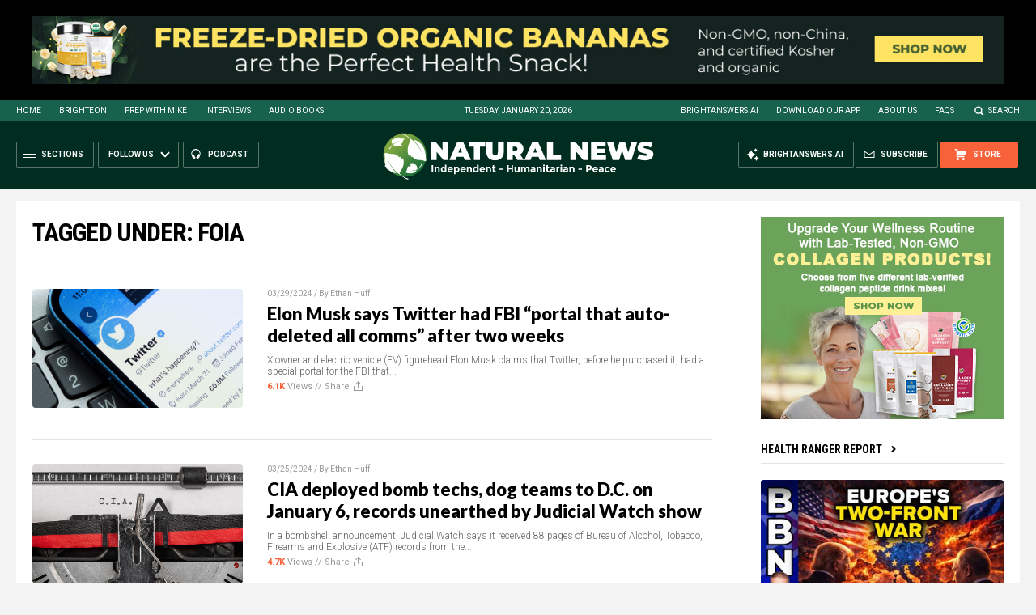

--- FILE ---
content_type: text/html; Charset=utf-8
request_url: https://www.naturalnews.com/tag/foia/
body_size: 16523
content:

<!DOCTYPE HTML PUBLIC "-//W3C//DTD HTML 4.01 Transitional//EN" "http://www.w3.org/TR/html4/loose.dtd">
<html lang="en">
<head><base href="/">
<title>NaturalNews.com</title>
<meta http-equiv="Content-Type" content="text/html; charset=utf-8">
<meta http-equiv="X-UA-Compatible" content="IE=edge">

<meta name="title" content="NaturalNews.com" />
<meta name="description" content="NaturalNews.com | Independent News on Natural Health and the World">
<meta name="keywords" content="">
<meta name="news_keywords" content="">

<meta http-equiv="Content-Type" content="text/html; charset=UTF-8" />
<meta id="viewport" name="viewport" content="width=device-width, initial-scale=1.0, shrink-to-fit=yes" />
<meta property="og:title" content="NaturalNews.com | Independent News on Natural Health and the World" />
<meta property="og:type" content="website" />
<meta property="og:url" content="https://www.naturalnews.com/tag/foia" />
<meta property="og:site_name" content="NaturalNews.com" />
<meta property="og:description" content="NaturalNews.com | Independent News on Natural Health and the World" />
<meta property="og:image" content="https://www.naturalnews.com/images/SocialImage.jpg
<meta name="twitter:card" content="summary_large_image">
<meta name="twitter:title" content="NaturalNews.com | Independent News on Natural Health and the World">
<meta name="twitter:description" content="NaturalNews.com | Independent News on Natural Health and the World">
<meta name="twitter:url" content="https://www.naturalnews.com/tag/foia">
<meta name="twitter:image" content="https://www.naturalnews.com/images/SocialImage.jpg">
<meta name="catcounttotal" content="5" />

<!-- ///////////////////////////////////////////////////////////////////////////// -->


<meta name="viewport" content="width=device-width, initial-scale=1.0, maximum-scale=3.0, shrink-to-fit=yes">

<link rel="preconnect" href="https://fonts.googleapis.com">
<link rel="preconnect" href="https://fonts.gstatic.com" crossorigin>
<link href="https://fonts.googleapis.com/css2?family=Roboto+Condensed:wght@300;400;700&family=Roboto:wght@300;400;500;700;900&family=Lato:wght@300;400;700;900" rel="stylesheet">

<script src="https://code.jquery.com/jquery-latest.js"></script>
<script async src="https://static.addtoany.com/menu/page.js"></script>

<!-- ///////////////////////////////////////////////////////////////////////////// -->

<link href="wp-content/themes/NaturalNews2022/CSS/Main.css" rel="stylesheet" type="text/css">
<script src="wp-content/themes/NaturalNews2022/Javascripts/Pageload.js"></script>

<!-- ///////////////////////////////////////////////////////////////////////////// -->

<script 
        type="text/javascript" 
        src="https://comments.brighteon.com/embed.js" 
        data-schnack-target="#comments"
        data-schnack-partial-reply="Reply" 
        defer
    >
    </script>
    <script type="text/javascript">
        const script = document.querySelector('script[data-schnack-target]')
        script.dataset.embedUrl = document.location.pathname
    </script>
    
<link rel="shortcut icon" type="image/x-icon" href="Images/favicon.ico">
<link rel="icon" type="image/x-icon" href="Images/favicon.ico">

<link rel="icon" type="image/png" sizes="16x16" href="Images/favicon-16.png">
<link rel="icon" type="image/png" sizes="32x32" href="Images/favicon-32.png">
<link rel="icon" type="image/png" sizes="48x48" href="Images/favicon-48.png">
<link rel="icon" type="image/png" sizes="192x192" href="Images/favicon-192.png">

<link rel="apple-touch-icon" type="image/png" sizes="167x167" href="Images/AppleTouch-167.png">
<link rel="apple-touch-icon" type="image/png" sizes="180x180" href="Images/AppleTouch-180.png">
<link rel="apple-touch-icon" type="image/png" sizes="192x192" href="Images/AppleTouch-192.png">

<!-- ///////////////////////////////////////////////////////////////////////////// -->

<link rel="manifest" href="NaturalNews.json">
<meta name="application-name" content="Natural News">

<meta name="apple-mobile-web-app-capable" content="yes">
<meta name="apple-mobile-web-app-title" content="Natural News">
<meta name="apple-mobile-web-app-status-bar-style" content="#002D20">
<meta name="apple-touch-fullscreen" content="yes">
<meta name="mobile-web-app-capable" content="yes">
<meta name="msapplication-TileColor" content="#002D20">

<link rel="apple-touch-startup-image" media="(device-width: 414px) and (device-height: 896px) and (-webkit-device-pixel-ratio: 3)" href="Images/apple-launch-1242x2688.png"> 
<link rel="apple-touch-startup-image" media="(device-width: 414px) and (device-height: 896px) and (-webkit-device-pixel-ratio: 2)" href="Images/apple-launch-828x1792.png"> 
<link rel="apple-touch-startup-image" media="(device-width: 375px) and (device-height: 812px) and (-webkit-device-pixel-ratio: 3)" href="Images/apple-launch-1125x2436.png"> 
<link rel="apple-touch-startup-image" media="(device-width: 414px) and (device-height: 736px) and (-webkit-device-pixel-ratio: 3)" href="Images/apple-launch-1242x2208.png"> 
<link rel="apple-touch-startup-image" media="(device-width: 375px) and (device-height: 667px) and (-webkit-device-pixel-ratio: 2)" href="Images/apple-launch-750x1334.png">  
<link rel="apple-touch-startup-image" media="(device-width: 1024px) and (device-height: 1366px) and (-webkit-device-pixel-ratio: 2)" href="Images/apple-launch-2048x2732.png"> 
<link rel="apple-touch-startup-image" media="(device-width: 834px) and (device-height: 1194px) and (-webkit-device-pixel-ratio: 2)" href="Images/apple-launch-1668x2388.png"> 
<link rel="apple-touch-startup-image" media="(device-width: 834px) and (device-height: 1112px) and (-webkit-device-pixel-ratio: 2)" href="Images/apple-launch-1668x2224.png"> 
<link rel="apple-touch-startup-image" media="(device-width: 768px) and (device-height: 1024px) and (-webkit-device-pixel-ratio: 2)" href="Images/apple-launch-1536x2048.png">
<link href="/ARF/Promos-Site.css" rel="stylesheet" type="text/css">

<script src="/ARF/Promos-Site.js"></script>
<script src="/ARF/Hanna.js"></script>

<!-- <script src="https://www.webseed.com/javascripts/messagebar.js"></script> -->


<!-- ///////////////////////////////////////////////////////////////////////////// -->


<!-- ///////////////////////////////////////////////////////////////////////////// -->

<!-- Matomo -->
<script>
  var _paq = window._paq = window._paq || [];
  /* tracker methods like "setCustomDimension" should be called before "trackPageView" */
  _paq.push(['trackPageView']);
  _paq.push(['enableLinkTracking']);
  (function() {
    var u="//analytics.distributednews.com/piwik/";
    _paq.push(['setTrackerUrl', u+'matomo.php']);
    _paq.push(['setSiteId', '10']);
    var d=document, g=d.createElement('script'), s=d.getElementsByTagName('script')[0];
    g.async=true; g.src=u+'matomo.js'; s.parentNode.insertBefore(g,s);
  })();
</script>
<!-- End Matomo Code -->

<!-- Matomo Tag Manager -->
<script>
var _mtm = window._mtm = window._mtm || [];
_mtm.push({'mtm.startTime': (new Date().getTime()), 'event': 'mtm.Start'});
var d=document, g=d.createElement('script'), s=d.getElementsByTagName('script')[0];
g.async=true; g.src='https://analytics.distributednews.com/piwik/js/container_r8W8A85l.js'; s.parentNode.insertBefore(g,s);
</script>
<!-- End Matomo Tag Manager -->

</head>
<body>


<!-- Matomo Image Tracker-->
<img referrerpolicy="no-referrer-when-downgrade" src="https://analytics.distributednews.com/piwik/matomo.php?idsite=10&amp;rec=1" style="border:0" alt="" />
<!-- End Matomo -->

<!-- ////////////////////////////////////////////////////////////////////////// -->

<div id="Page">

<!-- ////////////////////////////////////////////////////////////////////////// -->




<div class="Section NoSelect" id="PromoTopFeatured">
<div class="Content">

<div id="PromoTopFeaturedA">
<hr class="Marker" id="Marker14">
</div>

<div id="PromoTopFeaturedB">
<hr class="Marker" id="Marker15">
</div>

</div>
</div>


<!-- ///////////////////////////////////////////////////////// -->


<div id="StickyBar">

<div class="Section NoSelect" id="TopLinks">
<div class="Content">
<div class="Table">

<div class="Col" id="TopLinksLeft">

<a href="/">Home</a>
<a href="//www.brighteon.com" target="_blank">Brighteon</a>
<a href="//www.prepwithmike.com" target="_blank">Prep with Mike</a>
<a href="//signup.naturalnews.com/brighteon-conversations-exclusive-access" target="_blank">Interviews</a>
<a href="//audiobooks.naturalnews.com" target="_blank">Audio Books</a>

</div>

<div class="Col" id="TopLinksCenter"></div>

<div class="Col" id="TopLinksRight">
<a href="https://brightanswers.ai" target="_blank">BrightAnswers.ai</a>
<a href="https://support.naturalnews.com/Downloads.html">Download Our App</a>
<a href="About.html">About Us</a>
<a href="//support.naturalnews.com/FAQs.html" target="_blank">FAQs</a>
<a href="javascript: SearchToggle();" id="SearchLink" class="">Search</a>

</div>

</div>
</div>
</div>

<div class="Section" id="SearchBar">
<div class="Content">

<form name="SearchForm" class="SearchForm" method="GET" action="Search.asp">
<div class="SearchTable">
<div class="SearchCol SearchLeft"><input name="query" class="query" type="text" placeholder="What are you searching for?" value=""></div>
<div class="SearchCol SearchClear" title="Clear"></div>
<div class="SearchCol SearchRight" title="Search"></div>
</div>
</form>

</div>
</div>

</div>


<!-- ///////////////////////////////////////////////////////// -->

<div class="Section NoSelect" id="Header">
<div class="Content">
<div class="Table">

<div class="Col" id="HeaderLeft">

<div class="HeaderButtons">
<div class="Button IconMenuBack" id="ButtonBack"></div>
<div class="Button IconMenu" id="ButtonSections"><span>Sections</span></div>
<div class="Nav">
<div class="Button IconArrowDown" id="ButtonFollow"><span>Follow Us</span></div>
<div class="NavMenu">
<div class="SocialLinks"></div>
</div>
</div>
<a href="//www.healthrangerreport.com" target="_blank" class="Button IconPodcast" id="ButtonPodcast"><span>Podcast</span></a>
</div>


</div>

<div class="Col" id="HeaderLogo">
<a href="/"><img src="wp-content/themes/NaturalNews2022/Images/UI-NN-Logo-Independent-Humanitarian-Peace.svg" id="LogoFull" alt="Natural News"><img src="wp-content/themes/NaturalNews2022/Images/Logo-Masthead-White.svg" id="LogoMobile" alt="Natural News"></a>
</div>

<div class="Col" id="HeaderRight">

<div class="HeaderButtons">
<a href="//www.healthrangerstore.com/?rfsn=5515150.1f8c65&utm_source=HR_Affiliate&utm_campaign=84057&utm_affiliate=5515150" target="_blank" class="Button IconCart" id="ButtonStore"><span>Store</span></a>
<a href="//www.naturalnews.com/readerregistration.html" class="Button IconSubscribe" id="ButtonSubscribe"><span>Subscribe</span></a>
<a href="//brightanswers.ai" target="_blank" class="Button IconAI" id="ButtonAI"><span>BrightAnswers.ai</span></a>
</div>

</div>

</div>
</div>
</div>
<!-- ////////////////////////////////////////////////////////////////////////// -->

<div class="Section" id="Page2Section">
<div class="Content">
<div class="MainTable">

<!-- =================== -->

<div class="MainRight">
<div class="MainSidebar SidebarRight">

<div class="Widget">
<hr class="Marker" id="Marker12">
</div><div class="Widget VideoStack">
<div class="SectionHead"><a href="https://www.brighteon.com/channels/hrreport" target="_blank" class="SectionLink">Health Ranger Report</a>
</div>

<div class="VideoPosts">
<div class="VideoPost">
<div class="VideoPhoto"><a href="https://www.brighteon.com/94d83a05-5c1e-4032-8ddb-e9b377ff8129" target="_blank"><img src="https://photos.brighteon.com/file/brighteon-thumbnails/thumbnail/433de0c5-840d-493a-ad87-ffb348300040" alt="Video"><span class="VideoDuration NoSelect">2:33:55</span></a></div>
<div class="VideoText">
<div class="VideoHeadline"><a href="https://www.brighteon.com/94d83a05-5c1e-4032-8ddb-e9b377ff8129" target="_blank">Brighteon Broadcast News, Jan 20, 2026  Western Europe to Fight a TWO-FRONT War Against the USA and Russia</a></div>
</div>
</div><div class="VideoPost">
<div class="VideoPhoto"><a href="https://www.brighteon.com/4a5258ec-87ab-4136-9904-11341482f81f" target="_blank"><img src="https://photos.brighteon.com/file/brighteon-thumbnails/thumbnail/5392331a-bcbb-4407-9f86-abba3d98dd12" alt="Video"><span class="VideoDuration NoSelect">38:17</span></a></div>
<div class="VideoText">
<div class="VideoHeadline"><a href="https://www.brighteon.com/4a5258ec-87ab-4136-9904-11341482f81f" target="_blank">Sodium-Sulfur Battery BREAKTHROUGH Could Make Lithium Obsolete</a></div>
</div>
</div><div class="VideoPost">
<div class="VideoPhoto"><a href="https://www.brighteon.com/4357dd13-fbbc-4c47-ad81-344d866d732d" target="_blank"><img src="https://photos.brighteon.com/file/brighteon-thumbnails/thumbnail/19b047b8-748f-4430-8e7d-1ff28279fbce" alt="Video"><span class="VideoDuration NoSelect">57:49</span></a></div>
<div class="VideoText">
<div class="VideoHeadline"><a href="https://www.brighteon.com/4357dd13-fbbc-4c47-ad81-344d866d732d" target="_blank">Marjory Wildcraft: Food Scarcity, Civil Unrest, and Surviving the Coming Currency Collapse</a></div>
</div>
</div><div class="VideoPost">
<div class="VideoPhoto"><a href="https://www.brighteon.com/b3b56bd7-5890-4894-a405-f4b93ff47640" target="_blank"><img src="https://photos.brighteon.com/file/brighteon-thumbnails/thumbnail/f9823615-af75-43a3-96a6-a1920aecc216" alt="Video"><span class="VideoDuration NoSelect">1:42:11</span></a></div>
<div class="VideoText">
<div class="VideoHeadline"><a href="https://www.brighteon.com/b3b56bd7-5890-4894-a405-f4b93ff47640" target="_blank">Brighteon Broadcast News, Jan 19, 2025  Trump FILES FOR DIVORCE from Europe as Atlantic Trade War IGNITES</a></div>
</div>
</div><div class="VideoPost">
<div class="VideoPhoto"><a href="https://www.brighteon.com/61422537-b698-4844-9203-7a54dacdc66c" target="_blank"><img src="https://photos.brighteon.com/file/brighteon-thumbnails/thumbnail/5f375e31-71d0-4b62-b29a-5339a020121a" alt="Video"><span class="VideoDuration NoSelect">21:29</span></a></div>
<div class="VideoText">
<div class="VideoHeadline"><a href="https://www.brighteon.com/61422537-b698-4844-9203-7a54dacdc66c" target="_blank">Why Western Governments Seek to EXTERMINATE Their Own Populations</a></div>
</div>
</div><div class="VideoPost">
<div class="VideoPhoto"><a href="https://www.brighteon.com/b62fb244-c185-479f-8d6f-0bc8bb97e092" target="_blank"><img src="https://photos.brighteon.com/file/brighteon-thumbnails/thumbnail/8d66ea50-6022-495d-a62e-63b4d46af9e0" alt="Video"><span class="VideoDuration NoSelect">2:31:30</span></a></div>
<div class="VideoText">
<div class="VideoHeadline"><a href="https://www.brighteon.com/b62fb244-c185-479f-8d6f-0bc8bb97e092" target="_blank">Brighteon Broadcast News, Jan 16, 2026  In 30 Days, Most Human Cognition will Become OBSOLETE</a></div>
</div>
</div><div class="VideoPost">
<div class="VideoPhoto"><a href="https://www.brighteon.com/e20b46ba-fbc4-4185-8081-bf0aae7f1659" target="_blank"><img src="https://photos.brighteon.com/file/brighteon-thumbnails/thumbnail/1b570cad-2a25-4bea-a14a-06896b803ffc" alt="Video"><span class="VideoDuration NoSelect">1:00:01</span></a></div>
<div class="VideoText">
<div class="VideoHeadline"><a href="https://www.brighteon.com/e20b46ba-fbc4-4185-8081-bf0aae7f1659" target="_blank">Daniel Roytas: Are Viruses Real? Challenging Germ Theory, Pandemics, and Medical Dogma</a></div>
</div>
</div>
</div>

</div>

<div class="Widget" id="FeaturedHRStore">
<div class="SectionHead"><a href="//www.healthrangerstore.com?rfsn=7862067.af524a&utm_source=HR_Affiliate&utm_campaign=112387&utm_affiliate=7862067" target="_blank" class="SectionLink">Health Ranger Store</a></div>
<div class="Text">The Health Ranger Store features lab-tested vitamins, supplements, quality survival gear and more.</div>
<div class="Products">

<div class="Product"> <a href="https://www.healthrangerstore.com/collections/natural-news-widget/products/clean-chlorella-powder-1300g?rfsn=7862067.af524a&utm_source=HR_Affiliate&utm_campaign=112387&utm_affiliate=7862067" title="Clean Chlorella Powder (1300g #10 Can)"> <div><img src="//www.healthrangerstore.com/cdn/shop/files/Clean_Chlorella_Powder_1300g__10_Can.jpg?v=1751559869&width=250"></div> <div class="Clamp Clamp2">Clean Chlorella Powder (1300g #10 Can)</div> </a> </div><div class="Product"> <a href="https://www.healthrangerstore.com/collections/natural-news-widget/products/organic-goji-berries-40oz?rfsn=7862067.af524a&utm_source=HR_Affiliate&utm_campaign=112387&utm_affiliate=7862067" title="Organic Goji Berries (40oz, #10 can)"> <div><img src="//www.healthrangerstore.com/cdn/shop/products/050742582012HRSOrganicGojiBerries40ozCAN1x.jpg?v=1663776184&width=250"></div> <div class="Clamp Clamp2">Organic Goji Berries (40oz, #10 can)</div> </a> </div><div class="Product"> <a href="https://www.healthrangerstore.com/collections/natural-news-widget/products/flourless-chocolate-hazelnut-stuffed-pancakes-kit?rfsn=7862067.af524a&utm_source=HR_Affiliate&utm_campaign=112387&utm_affiliate=7862067" title="Flourless, Chocolate Hazelnut Stuffed Pancakes Kit"> <div><img src="//www.healthrangerstore.com/cdn/shop/files/Flourless_-Chocolate-Hazelnut-Stuffed-Pancakes-2.jpg?v=1710445439&width=250"></div> <div class="Clamp Clamp2">Flourless, Chocolate Hazelnut Stuffed Pancakes Kit</div> </a> </div><div class="Product"> <a href="https://www.healthrangerstore.com/collections/natural-news-widget/products/premium-manuka-honey-mgo514-15-npa-8-8-fl-oz-250g?rfsn=7862067.af524a&utm_source=HR_Affiliate&utm_campaign=112387&utm_affiliate=7862067" title="Premium Manuka Honey MGO 514+ (15+ NPA) 8.8 fl oz (250g)"> <div><img src="//www.healthrangerstore.com/cdn/shop/files/050742583316-Rev2-Y-ECO0689-HRS_Premium_Manuka_Honey_MGO_514_15_NPA_8.8_fl_oz_250g_14.2_x_4.5cm_1x_5621136e-2d1e-4fe5-b7d1-4209cd3c6ddf.jpg?v=1760373280&width=250"></div> <div class="Clamp Clamp2">Premium Manuka Honey MGO 514+ (15+ NPA) 8.8 fl oz (250g)</div> </a> </div>


</div>

<div class="Actions">
<a href="//www.healthrangerstore.com?rfsn=7862067.af524a&utm_source=HR_Affiliate&utm_campaign=112387&utm_affiliate=7862067" target="_blank" class="Button ButtonSecondary">Shop Now</a>
</div>

</div>
<hr class="Marker" id="Marker13">

</div>
</div>

<!-- =================== -->

<div class="MainCenter">

<div class="Widget Page2">
<div class="PageHead">Tagged Under: foia</div>
<div class="Posts">

<div class="Post" id="827551">
<div class="Photo"><a href="2024-03-29-elon-musk-twitter-fbi-portal-deleted-comms.html"><img src="wp-content/uploads/sites/91/2024/03/Twitters-official-account-page-1.jpeg"></a></div>
<div class="Text">
<div class="Date">03/29/2024 / By <a href="author/ethanh">Ethan Huff</a></div>
<div class="Headline"><a href="2024-03-29-elon-musk-twitter-fbi-portal-deleted-comms.html">Elon Musk says Twitter had FBI &#8220;portal that auto-deleted all comms&#8221; after two weeks</a></div>
<div class="Description">X owner and electric vehicle (EV) figurehead Elon Musk claims that Twitter, before he purchased it, had a special portal for the FBI that...</div>
<div class="Info"><b id="article_2024-03-29-elon-musk-twitter-fbi-portal-deleted-comms" class="Views"></b> Views // <span class="Share">Share</span></div>
</div>
</div>
<div class="Post" id="825263">
<div class="Photo"><a href="2024-03-25-cia-deployed-bomb-techs-dog-teams-january-6.html"><img src="wp-content/uploads/sites/91/2024/03/CIA-Secret-Memo-Typewriter.jpg"></a></div>
<div class="Text">
<div class="Date">03/25/2024 / By <a href="author/ethanh">Ethan Huff</a></div>
<div class="Headline"><a href="2024-03-25-cia-deployed-bomb-techs-dog-teams-january-6.html">CIA deployed bomb techs, dog teams to D.C. on January 6, records unearthed by Judicial Watch show</a></div>
<div class="Description">In a bombshell announcement, Judicial Watch says it received 88 pages of Bureau of Alcohol, Tobacco, Firearms and Explosive (ATF) records from the...</div>
<div class="Info"><b id="article_2024-03-25-cia-deployed-bomb-techs-dog-teams-january-6" class="Views"></b> Views // <span class="Share">Share</span></div>
</div>
</div>
<div class="Post" id="824324">
<div class="Photo"><a href="2024-03-20-fda-refuses-disclose-user-fees-secret-lobbying.html"><img src="wp-content/uploads/sites/91/2024/03/FDA.png"></a></div>
<div class="Text">
<div class="Date">03/20/2024 / By <a href="author/ethanh">Ethan Huff</a></div>
<div class="Headline"><a href="2024-03-20-fda-refuses-disclose-user-fees-secret-lobbying.html">FDA refuses to disclose how it spends industry &#8220;user fees&#8221; – are funds being secretly used on LOBBYING?</a></div>
<div class="Description">It is routine for the U.S. Food and Drug Administration (FDA) to collect "user fees" from the industries it regulates to fund testing and regulation...</div>
<div class="Info"><b id="article_2024-03-20-fda-refuses-disclose-user-fees-secret-lobbying" class="Views"></b> Views // <span class="Share">Share</span></div>
</div>
</div>
<div class="Post" id="809412">
<div class="Photo"><a href="2024-02-16-jeffrey-epstein-suicide-coverup-internal-prison-files.html"><img src="wp-content/uploads/sites/91/2024/02/Jeffrey-Epstein-Protest-Group-Photo.jpg"></a></div>
<div class="Text">
<div class="Date">02/16/2024 / By <a href="author/ethanh">Ethan Huff</a></div>
<div class="Headline"><a href="2024-02-16-jeffrey-epstein-suicide-coverup-internal-prison-files.html">Jeffrey Epstein&#8217;s &#8220;suicide&#8221; likely a cover-up, internal prison files show</a></div>
<div class="Description">Newly uncovered internal documents from the U.S. Federal Bureau of Prisons suggest that pedophile Jeffrey Epstein's alleged "suicide" may not have...</div>
<div class="Info"><b id="article_2024-02-16-jeffrey-epstein-suicide-coverup-internal-prison-files" class="Views"></b> Views // <span class="Share">Share</span></div>
</div>
</div>
<div class="Post" id="802708">
<div class="Photo"><a href="2024-02-11-nih-meetings-wiv-researchers-about-covid-experiments.html"><img src="wp-content/uploads/sites/91/2024/02/Biohazard-Research-Hazmat-Pandemic.jpg"></a></div>
<div class="Text">
<div class="Date">02/11/2024 / By <a href="author/zoeysky">Zoey Sky</a></div>
<div class="Headline"><a href="2024-02-11-nih-meetings-wiv-researchers-about-covid-experiments.html">Pandemic origins: NIH held meetings with Wuhan Institute of Virology researchers about COVID experiments in 2017</a></div>
<div class="Description">Documents obtained under the Freedom of Information Act have intensified the ongoing debate about the origins of the Wuhan coronavirus...</div>
<div class="Info"><b id="article_2024-02-11-nih-meetings-wiv-researchers-about-covid-experiments" class="Views"></b> Views // <span class="Share">Share</span></div>
</div>
</div>
<div class="Post" id="805586">
<div class="Photo"><a href="2024-01-25-watchdog-epa-records-facebook-censorship-east-palestine.html"><img src="wp-content/uploads/sites/91/2024/01/East-palestine-toxic-dioxin-cloud.png"></a></div>
<div class="Text">
<div class="Date">01/25/2024 / By <a href="author/ethanh">Ethan Huff</a></div>
<div class="Headline"><a href="2024-01-25-watchdog-epa-records-facebook-censorship-east-palestine.html">TOXIC COVER-UP: Watchdog group demands EPA records of Facebook censorship surrounding East Palestine train derailment posts</a></div>
<div class="Description">The Government Accountability Project (GAP), a whistleblower protection organization, has announced a Freedom of Information Act (FOIA) request aimed...</div>
<div class="Info"><b id="article_2024-01-25-watchdog-epa-records-facebook-censorship-east-palestine" class="Views"></b> Views // <span class="Share">Share</span></div>
</div>
</div>
<div class="Post" id="799711">
<div class="Photo"><a href="2024-01-05-heritage-alleges-cia-obstructed-covid19-records-handover.html"><img src="wp-content/uploads/sites/91/2024/01/CIA-Secret-Memo-Typewriter.jpg"></a></div>
<div class="Text">
<div class="Date">01/05/2024 / By <a href="author/bellecarter">Belle Carter</a></div>
<div class="Headline"><a href="2024-01-05-heritage-alleges-cia-obstructed-covid19-records-handover.html">Conservative think tank&#8217;s lawsuit alleges CIA obstructed the handover of COVID-19 records</a></div>
<div class="Description">In an exclusive feature on Daily Caller, it was revealed that the Heritage Foundation's Oversight Project has sued the Central Intelligence Agency...</div>
<div class="Info"><b id="article_2024-01-05-heritage-alleges-cia-obstructed-covid19-records-handover" class="Views"></b> Views // <span class="Share">Share</span></div>
</div>
</div>
<div class="Post" id="799066">
<div class="Photo"><a href="2024-01-03-whistleblower-cia-bribed-own-team-covid-origins.html"><img src="wp-content/uploads/sites/91/2024/01/Stuffed-Briefcase-Cash-Money.jpg"></a></div>
<div class="Text">
<div class="Date">01/03/2024 / By <a href="author/avagrace">Ava Grace</a></div>
<div class="Headline"><a href="2024-01-03-whistleblower-cia-bribed-own-team-covid-origins.html">WHISTLEBLOWER: CIA bribed its own agents to change their position regarding COVID-19 origins</a></div>
<div class="Description">A Central Intelligence Agency (CIA) whistleblower has made serious allegations that the agency bought off employees to obstruct efforts in finding...</div>
<div class="Info"><b id="article_2024-01-03-whistleblower-cia-bribed-own-team-covid-origins" class="Views"></b> Views // <span class="Share">Share</span></div>
</div>
</div>
<div class="Post" id="778207">
<div class="Photo"><a href="2023-11-01-odni-director-sued-social-media-censorship.html"><img src="wp-content/uploads/sites/91/2023/11/Laptop-with-the-sign-warning-against-censorship-1.jpeg"></a></div>
<div class="Text">
<div class="Date">11/01/2023 / By <a href="author/zoeysky">Zoey Sky</a></div>
<div class="Headline"><a href="2023-11-01-odni-director-sued-social-media-censorship.html">National Intelligence director SUED over social media censorship</a></div>
<div class="Description">The watchdog organization Judicial Watch has launched a legal offensive against the Office of the Director of National Intelligence (ODNI) for...</div>
<div class="Info"><b id="article_2023-11-01-odni-director-sued-social-media-censorship" class="Views"></b> Views // <span class="Share">Share</span></div>
</div>
</div>
<div class="Post" id="757232">
<div class="Photo"><a href="2023-08-22-cia-faces-lawsuit-facilitating-dirty-51-letter.html"><img src="wp-content/uploads/sites/91/2023/08/CIA-Secret-Memo-Typewriter.jpg"></a></div>
<div class="Text">
<div class="Date">08/22/2023 / By <a href="author/bellecarter">Belle Carter</a></div>
<div class="Headline"><a href="2023-08-22-cia-faces-lawsuit-facilitating-dirty-51-letter.html">CIA faces lawsuit for facilitating &#8220;Dirty 51&#8221; letter that falsely discredited Hunter Biden&#8217;s &#8220;laptop from hell&#8221; as Russian DISINFO</a></div>
<div class="Description">The Central Intelligence Agency (CIA) is being sued over unleashing the "Dirty 51" letter, in which a list of former intelligence officials sought to...</div>
<div class="Info"><b id="article_2023-08-22-cia-faces-lawsuit-facilitating-dirty-51-letter" class="Views"></b> Views // <span class="Share">Share</span></div>
</div>
</div>
<div class="Post" id="751242">
<div class="Photo"><a href="2023-08-14-hhs-admits-no-basis-for-covid-19-6xyear-booster.html"><img src="wp-content/uploads/sites/91/2023/08/Coronavirus-Latex-Glove-Booster-Shot-Vaccine-Vial.jpg"></a></div>
<div class="Text">
<div class="Date">08/14/2023 / By <a href="author/bellecarter">Belle Carter</a></div>
<div class="Headline"><a href="2023-08-14-hhs-admits-no-basis-for-covid-19-6xyear-booster.html">Biden&#8217;s HHS admits no scientific basis for Becerra&#8217;s recommendation to get COVID-19 booster shots every two months</a></div>
<div class="Description">President Joe Biden's Department of Health and Human Services (HHS) conceded that Health Secretary Xavier Becerra's recommendation to get six Wuhan...</div>
<div class="Info"><b id="article_2023-08-14-hhs-admits-no-basis-for-covid-19-6xyear-booster" class="Views"></b> Views // <span class="Share">Share</span></div>
</div>
</div>
<div class="Post" id="738443">
<div class="Photo"><a href="2023-06-23-biden-knew-covid-vaccines-useless-jan-2021.html"><img src="wp-content/uploads/sites/91/2023/06/joe-biden-anthony-fauci-covid-coronavirus-masks.jpg"></a></div>
<div class="Text">
<div class="Date">06/23/2023 / By <a href="author/ethanh">Ethan Huff</a></div>
<div class="Headline"><a href="2023-06-23-biden-knew-covid-vaccines-useless-jan-2021.html">Biden regime knew in January of 2021 that jabs didn&#8217;t stop covid, emails show</a></div>
<div class="Description">Emails obtained through a Freedom of Information Act (FOIA) request show that fake president Joe Biden and his regime were well aware of the fact...</div>
<div class="Info"><b id="article_2023-06-23-biden-knew-covid-vaccines-useless-jan-2021" class="Views"></b> Views // <span class="Share">Share</span></div>
</div>
</div>
<div class="Post" id="692824">
<div class="Photo"><a href="2023-01-25-kari-lake-bombshell-foia-reveals-200k-failed-votes-election-day.html"><img src="wp-content/uploads/sites/91/2023/01/Kari-Lake-FOX10.jpg"></a></div>
<div class="Text">
<div class="Date">01/25/2023 / By <a href="author/jdheyes">JD Heyes</a></div>
<div class="Headline"><a href="2023-01-25-kari-lake-bombshell-foia-reveals-200k-failed-votes-election-day.html">Kari Lake bombshell: Freedom of information request reveals some 200k FAILED votes occurred on election day in AZ</a></div>
<div class="Description">Arizona Republican gubernatorial candidate Kari Lake refuses to concede to now-appointed Democratic Gov. Katie Hobbs because she keeps finding...</div>
<div class="Info"><b id="article_2023-01-25-kari-lake-bombshell-foia-reveals-200k-failed-votes-election-day" class="Views"></b> Views // <span class="Share">Share</span></div>
</div>
</div>
<div class="Post" id="687382">
<div class="Photo"><a href="2023-01-04-bidens-doj-hiding-hundreds-of-documents-payoffs-to-hunter-jim-biden.html"><img src="wp-content/uploads/sites/91/2023/01/Joe-and-Hunter-Biden.jpg"></a></div>
<div class="Text">
<div class="Date">01/04/2023 / By <a href="author/jdheyes">JD Heyes</a></div>
<div class="Headline"><a href="2023-01-04-bidens-doj-hiding-hundreds-of-documents-payoffs-to-hunter-jim-biden.html">Lawyer says Biden&#8217;s DOJ hiding hundreds of documents revealing payoffs, gifts to Hunter, Jim Biden from China, Russia, Ukraine</a></div>
<div class="Description">A Colorado lawyer who sued for documents in relation to Hunter and Jim Biden's business dealings overseas says Joe Biden's Justice Department is...</div>
<div class="Info"><b id="article_2023-01-04-bidens-doj-hiding-hundreds-of-documents-payoffs-to-hunter-jim-biden" class="Views"></b> Views // <span class="Share">Share</span></div>
</div>
</div>
<div class="Post" id="687057">
<div class="Photo"><a href="2022-12-31-ice-no-records-400k-illegals-atd-program.html"><img src="wp-content/uploads/sites/91/2022/12/illegal-immigrants.png"></a></div>
<div class="Text">
<div class="Date">12/31/2022 / By <a href="author/bellecarter">Belle Carter</a></div>
<div class="Headline"><a href="2022-12-31-ice-no-records-400k-illegals-atd-program.html">VANISHED: ICE admits it has no records of almost 400K illegals that were enrolled in ATD program</a></div>
<div class="Description">The U.S. Immigration and Customs Enforcement (ICE) recently admitted that it has no records of 377,980 illegal immigrants enrolled in its...</div>
<div class="Info"><b id="article_2022-12-31-ice-no-records-400k-illegals-atd-program" class="Views"></b> Views // <span class="Share">Share</span></div>
</div>
</div>
<div class="Post" id="683314">
<div class="Photo"><a href="2022-12-15-sec-gensler-scrubbed-meetings-hillary-soros-pelosi.html"><img src="wp-content/uploads/sites/91/2022/12/Hillary-Clinton-Party-Brooklyn-Cafe-Campaign-Candidate.jpg"></a></div>
<div class="Text">
<div class="Date">12/15/2022 / By <a href="author/ethanh">Ethan Huff</a></div>
<div class="Headline"><a href="2022-12-15-sec-gensler-scrubbed-meetings-hillary-soros-pelosi.html">Why did SEC Chairman Gary Gensler scrub from his calendar past meetings with Hillary Clinton, George Soros, and Nancy Pelosi?</a></div>
<div class="Description">Former Goldman Sachs executive Gary Gensler, the current head of the U.S. Securities and Exchange Commission (SEC), appears to be another swamp rat...</div>
<div class="Info"><b id="article_2022-12-15-sec-gensler-scrubbed-meetings-hillary-soros-pelosi" class="Views"></b> Views // <span class="Share">Share</span></div>
</div>
</div>
<div class="Post" id="649408">
<div class="Photo"><a href="2022-08-19-covid-vaccine-trials-birth-defects-lost-pregnancies.html"><img src="wp-content/uploads/sites/91/2022/08/Syringe-Vaccine-Pregnant-Close-Up.jpg"></a></div>
<div class="Text">
<div class="Date">08/19/2022 / By <a href="author/ethanh">Ethan Huff</a></div>
<div class="Headline"><a href="2022-08-19-covid-vaccine-trials-birth-defects-lost-pregnancies.html">Covid vaccine trials led to birth defects and terminated pregnancies, FOIA requests show</a></div>
<div class="Description">Another round of Freedom of Information Act (FOIA) requests has been filled, this time for Moderna's Wuhan coronavirus (Covid-19) "vaccine,"...</div>
<div class="Info"><b id="article_2022-08-19-covid-vaccine-trials-birth-defects-lost-pregnancies" class="Views"></b> Views // <span class="Share">Share</span></div>
</div>
</div>
<div class="Post" id="646906">
<div class="Photo"><a href="2022-08-17-cdc-found-lying-about-covid-vaccine-monitoring.html"><img src="wp-content/uploads/sites/91/2022/08/CDC-Vaccine-Coronavirus-Syringe.jpg"></a></div>
<div class="Text">
<div class="Date">08/17/2022 / By <a href="author/maryvillarealdw">Mary Villareal</a></div>
<div class="Headline"><a href="2022-08-17-cdc-found-lying-about-covid-vaccine-monitoring.html">CDC found lying about COVID-19 vaccine monitoring</a></div>
<div class="Description">The Centers for Disease Control and Prevention (CDC) had been found lying about the Wuhan coronavirus (COVID-19) vaccine monitoring, including the...</div>
<div class="Info"><b id="article_2022-08-17-cdc-found-lying-about-covid-vaccine-monitoring" class="Views"></b> Views // <span class="Share">Share</span></div>
</div>
</div>
<div class="Post" id="645597">
<div class="Photo"><a href="2022-08-09-covid-vaccines-deadlier-than-all-other-vaccines-combined.html"><img src="wp-content/uploads/sites/91/2022/08/Close-Up-Syringe-Vaccines.jpg"></a></div>
<div class="Text">
<div class="Date">08/09/2022 / By <a href="author/ljdevon">Lance D Johnson</a></div>
<div class="Headline"><a href="2022-08-09-covid-vaccines-deadlier-than-all-other-vaccines-combined.html">COVID vaccines are 7,402% deadlier than all other vaccines combined, warns UK Medicine Regulator</a></div>
<div class="Description">The UK Medicine and Health Care Product Regulatory Agency (MHRA) released their latest Yellow Card Report, documenting the total number of reported...</div>
<div class="Info"><b id="article_2022-08-09-covid-vaccines-deadlier-than-all-other-vaccines-combined" class="Views"></b> Views // <span class="Share">Share</span></div>
</div>
</div>
<div class="Post" id="643977">
<div class="Photo"><a href="2022-08-04-us-power-grid-cant-handle-solar-storm.html"><img src="wp-content/uploads/sites/91/2022/08/Earth-Sun-Solar-Flare-Space.jpg"></a></div>
<div class="Text">
<div class="Date">08/04/2022 / By <a href="author/bellecarter">Belle Carter</a></div>
<div class="Headline"><a href="2022-08-04-us-power-grid-cant-handle-solar-storm.html">FEMA internal report: US power grid may not be able to handle a solar storm</a></div>
<div class="Description">Federal Emergency Management Agency (FEMA) internal report documents obtained through a Freedom of Information Act request revealed that the U.S....</div>
<div class="Info"><b id="article_2022-08-04-us-power-grid-cant-handle-solar-storm" class="Views"></b> Views // <span class="Share">Share</span></div>
</div>
</div>

</div>

<div class="PageNav">
<div class="PageNavCol"><div class="ButtonIcon IconLeft PagePrevious" title="Previous Page"></div></div>
<div class="PageNavCol PageCurrent">
<input type="text" value="1" placeholder="1">
</div>




<div class="PageNavCol PageTotal">of 5</div>
<div class="PageNavCol"><div class="ButtonIcon IconRight PageNext" title="Next Page"></div></div>
</div>

</div>

</div>

<!-- =================== -->

</div>
</div>
</div>

<!-- ////////////////////////////////////////////////////////////////////////// -->



<div class="Section" id="FooterTable">
<div class="Content">
<div class="Table">

<!-- =================== -->

<div class="Col" id="FooterNewsletter">

<div class="FooterHead">Free Email Alerts</div>
<div class="FooterText">Get independent news alerts on natural cures, food lab tests, cannabis medicine, science, robotics, drones, privacy and more.</div>
<div class="FooterForm">
<form method="POST" action="https://healthrangerstore.activehosted.com/proc.php" target="_blank" id="_form_172_" novalidate >

<div class="FormTable">
<div class="FormCol FormInput"><input type="text" name="email" placeholder="Enter Your Email Address" required /></div>
<div class="FormCol FormSubmit"><button id="_form_172_submit" type="submit" title="Continue" class="ButtonIcon"><span class="Icon IconRight"></span></button></div>
</div>

<input type="hidden" name="u" value="172" />
<input type="hidden" name="f" value="172" />
<input type="hidden" name="s" />
<input type="hidden" name="c" value="0" />
<input type="hidden" name="m" value="0" />
<input type="hidden" name="act" value="sub" />
<input type="hidden" name="v" value="2" />
</form>

<script type="text/javascript">
window.cfields = [];
window._show_thank_you = function(id, message, trackcmp_url) {
  var form = document.getElementById('_form_' + id + '_'), thank_you = form.querySelector('._form-thank-you');
  form.querySelector('._form-content').style.display = 'none';
  thank_you.innerHTML = message;
  thank_you.style.display = 'block';
  if (typeof(trackcmp_url) != 'undefined' && trackcmp_url) {
    // Site tracking URL to use after inline form submission.
    _load_script(trackcmp_url);
  }
  if (typeof window._form_callback !== 'undefined') window._form_callback(id);
};
window._show_error = function(id, message, html) {
  var form = document.getElementById('_form_' + id + '_'), err = document.createElement('div'), button = form.querySelector('button'), old_error = form.querySelector('._form_error');
  if (old_error) old_error.parentNode.removeChild(old_error);
  err.innerHTML = message;
  err.className = '_error-inner _form_error _no_arrow';
  var wrapper = document.createElement('div');
  wrapper.className = '_form-inner';
  wrapper.appendChild(err);
  button.parentNode.insertBefore(wrapper, button);
  document.querySelector('[id^="_form"][id$="_submit"]').disabled = false;
  if (html) {
    var div = document.createElement('div');
    div.className = '_error-html';
    div.innerHTML = html;
    err.appendChild(div);
  }
};
window._load_script = function(url, callback) {
    var head = document.querySelector('head'), script = document.createElement('script'), r = false;
    script.type = 'text/javascript';
    script.charset = 'utf-8';
    script.src = url;
    if (callback) {
      script.onload = script.onreadystatechange = function() {
      if (!r && (!this.readyState || this.readyState == 'complete')) {
        r = true;
        callback();
        }
      };
    }
    head.appendChild(script);
};
(function() {
  if (window.location.search.search("excludeform") !== -1) return false;
  var getCookie = function(name) {
    var match = document.cookie.match(new RegExp('(^|; )' + name + '=([^;]+)'));
    return match ? match[2] : null;
  }
  var setCookie = function(name, value) {
    var now = new Date();
    var time = now.getTime();
    var expireTime = time + 1000 * 60 * 60 * 24 * 365;
    now.setTime(expireTime);
    document.cookie = name + '=' + value + '; expires=' + now + ';path=/';
  }
      var addEvent = function(element, event, func) {
    if (element.addEventListener) {
      element.addEventListener(event, func);
    } else {
      var oldFunc = element['on' + event];
      element['on' + event] = function() {
        oldFunc.apply(this, arguments);
        func.apply(this, arguments);
      };
    }
  }
  var _removed = false;
  var form_to_submit = document.getElementById('_form_172_');
  var allInputs = form_to_submit.querySelectorAll('input, select, textarea'), tooltips = [], submitted = false;

  var getUrlParam = function(name) {
    var regexStr = '[\?&]' + name + '=([^&#]*)';
    var results = new RegExp(regexStr, 'i').exec(window.location.href);
    return results != undefined ? decodeURIComponent(results[1]) : false;
  };

  for (var i = 0; i < allInputs.length; i++) {
    var regexStr = "field\\[(\\d+)\\]";
    var results = new RegExp(regexStr).exec(allInputs[i].name);
    if (results != undefined) {
      allInputs[i].dataset.name = window.cfields[results[1]];
    } else {
      allInputs[i].dataset.name = allInputs[i].name;
    }
    var fieldVal = getUrlParam(allInputs[i].dataset.name);

    if (fieldVal) {
      if (allInputs[i].type == "radio" || allInputs[i].type == "checkbox") {
        if (allInputs[i].value == fieldVal) {
          allInputs[i].checked = true;
        }
      } else {
        allInputs[i].value = fieldVal;
      }
    }
  }

  var remove_tooltips = function() {
    for (var i = 0; i < tooltips.length; i++) {
      tooltips[i].tip.parentNode.removeChild(tooltips[i].tip);
    }
      tooltips = [];
  };
  var remove_tooltip = function(elem) {
    for (var i = 0; i < tooltips.length; i++) {
      if (tooltips[i].elem === elem) {
        tooltips[i].tip.parentNode.removeChild(tooltips[i].tip);
        tooltips.splice(i, 1);
        return;
      }
    }
  };
  var create_tooltip = function(elem, text) {
    var tooltip = document.createElement('div'), arrow = document.createElement('div'), inner = document.createElement('div'), new_tooltip = {};
    if (elem.type != 'radio' && elem.type != 'checkbox') {
      tooltip.className = '_error';
      arrow.className = '_error-arrow';
      inner.className = '_error-inner';
      inner.innerHTML = text;
      tooltip.appendChild(arrow);
      tooltip.appendChild(inner);
      elem.parentNode.appendChild(tooltip);
    } else {
      tooltip.className = '_error-inner _no_arrow';
      tooltip.innerHTML = text;
      elem.parentNode.insertBefore(tooltip, elem);
      new_tooltip.no_arrow = true;
    }
    new_tooltip.tip = tooltip;
    new_tooltip.elem = elem;
    tooltips.push(new_tooltip);
    return new_tooltip;
  };
  var resize_tooltip = function(tooltip) {
    var rect = tooltip.elem.getBoundingClientRect();
    var doc = document.documentElement, scrollPosition = rect.top - ((window.pageYOffset || doc.scrollTop)  - (doc.clientTop || 0));
    if (scrollPosition < 40) {
      tooltip.tip.className = tooltip.tip.className.replace(/ ?(_above|_below) ?/g, '') + ' _below';
    } else {
      tooltip.tip.className = tooltip.tip.className.replace(/ ?(_above|_below) ?/g, '') + ' _above';
    }
  };
  var resize_tooltips = function() {
    if (_removed) return;
    for (var i = 0; i < tooltips.length; i++) {
      if (!tooltips[i].no_arrow) resize_tooltip(tooltips[i]);
    }
  };
  var validate_field = function(elem, remove) {
    var tooltip = null, value = elem.value, no_error = true;
    remove ? remove_tooltip(elem) : false;
    if (elem.type != 'checkbox') elem.className = elem.className.replace(/ ?_has_error ?/g, '');
    if (elem.getAttribute('required') !== null) {
      if (elem.type == 'radio' || (elem.type == 'checkbox' && /any/.test(elem.className))) {
        var elems = form_to_submit.elements[elem.name];
        if (!(elems instanceof NodeList || elems instanceof HTMLCollection) || elems.length <= 1) {
          no_error = elem.checked;
        }
        else {
          no_error = false;
          for (var i = 0; i < elems.length; i++) {
            if (elems[i].checked) no_error = true;
          }
        }
        if (!no_error) {
          tooltip = create_tooltip(elem, "Please select an option.");
        }
      } else if (elem.type =='checkbox') {
        var elems = form_to_submit.elements[elem.name], found = false, err = [];
        no_error = true;
        for (var i = 0; i < elems.length; i++) {
          if (elems[i].getAttribute('required') === null) continue;
          if (!found && elems[i] !== elem) return true;
          found = true;
          elems[i].className = elems[i].className.replace(/ ?_has_error ?/g, '');
          if (!elems[i].checked) {
            no_error = false;
            elems[i].className = elems[i].className + ' _has_error';
            err.push("Checking %s is required".replace("%s", elems[i].value));
          }
        }
        if (!no_error) {
          tooltip = create_tooltip(elem, err.join('<br/>'));
        }
      } else if (elem.tagName == 'SELECT') {
        var selected = true;
        if (elem.multiple) {
          selected = false;
          for (var i = 0; i < elem.options.length; i++) {
            if (elem.options[i].selected) {
              selected = true;
              break;
            }
          }
        } else {
          for (var i = 0; i < elem.options.length; i++) {
            if (elem.options[i].selected && !elem.options[i].value) {
              selected = false;
            }
          }
        }
        if (!selected) {
          elem.className = elem.className + ' _has_error';
          no_error = false;
          tooltip = create_tooltip(elem, "Please select an option.");
        }
      } else if (value === undefined || value === null || value === '') {
        elem.className = elem.className + ' _has_error';
        no_error = false;
        tooltip = create_tooltip(elem, "Email address required.");
      }
    }
    if (no_error && elem.name == 'email') {
      if (!value.match(/^[\+_a-z0-9-'&=]+(\.[\+_a-z0-9-']+)*@[a-z0-9-]+(\.[a-z0-9-]+)*(\.[a-z]{2,})$/i)) {
        elem.className = elem.className + ' _has_error';
        no_error = false;
        tooltip = create_tooltip(elem, "Enter a valid email address.");
      }
    }
    if (no_error && /date_field/.test(elem.className)) {
      if (!value.match(/^\d\d\d\d-\d\d-\d\d$/)) {
        elem.className = elem.className + ' _has_error';
        no_error = false;
        tooltip = create_tooltip(elem, "Enter a valid date.");
      }
    }
    tooltip ? resize_tooltip(tooltip) : false;
    return no_error;
  };
  var needs_validate = function(el) {
    return el.name == 'email' || el.getAttribute('required') !== null;
  };
  var validate_form = function(e) {
    var err = form_to_submit.querySelector('._form_error'), no_error = true;
    if (!submitted) {
      submitted = true;
      for (var i = 0, len = allInputs.length; i < len; i++) {
        var input = allInputs[i];
        if (needs_validate(input)) {
          if (input.type == 'text') {
            addEvent(input, 'blur', function() {
              this.value = this.value.trim();
              validate_field(this, true);
            });
            addEvent(input, 'input', function() {
              validate_field(this, true);
            });
          } else if (input.type == 'radio' || input.type == 'checkbox') {
            (function(el) {
              var radios = form_to_submit.elements[el.name];
              for (var i = 0; i < radios.length; i++) {
                addEvent(radios[i], 'click', function() {
                  validate_field(el, true);
                });
              }
            })(input);
          } else if (input.tagName == 'SELECT') {
            addEvent(input, 'change', function() {
              validate_field(this, true);
            });
          } else if (input.type == 'textarea'){
            addEvent(input, 'input', function() {
              validate_field(this, true);
            });
          }
        }
      }
    }
    remove_tooltips();
    for (var i = 0, len = allInputs.length; i < len; i++) {
      var elem = allInputs[i];
      if (needs_validate(elem)) {
        if (elem.tagName.toLowerCase() !== "select") {
          elem.value = elem.value.trim();
        }
        validate_field(elem) ? true : no_error = false;
      }
    }
    if (!no_error && e) {
      e.preventDefault();
    }
    resize_tooltips();
    return no_error;
  };
  addEvent(window, 'resize', resize_tooltips);
  addEvent(window, 'scroll', resize_tooltips);
  window._old_serialize = null;
  if (typeof serialize !== 'undefined') window._old_serialize = window.serialize;
  _load_script("//d3rxaij56vjege.cloudfront.net/form-serialize/0.3/serialize.min.js", function() {
    window._form_serialize = window.serialize;
    if (window._old_serialize) window.serialize = window._old_serialize;
  });
  var form_submit = function(e) {
    e.preventDefault();
    if (validate_form()) {
      // use this trick to get the submit button & disable it using plain javascript
      document.querySelector('#_form_172_submit').disabled = true;
            var serialized = _form_serialize(document.getElementById('_form_172_'));
      var err = form_to_submit.querySelector('._form_error');
      err ? err.parentNode.removeChild(err) : false;
      _load_script('https://healthrangerstore.activehosted.com/proc.php?' + serialized + '&jsonp=true');
    }
    return false;
  };
  addEvent(form_to_submit, 'submit', form_submit);
})();

</script>

</div>
<div class="Privacy"><a href="//support.naturalnews.com/Privacy.html">We respect your privacy</a></div>

</div>

<!-- =================== -->

<div class="Col" id="FooterURLs">

<div class="Table">

<!-- =================== -->

<div class="Col" id="FooterInfo">

<div class="SectionHead">About Us</div>
<a href="About.html">Who We Are</a>
<a href="//www.healthranger.com" target="_blank">Meet the Health Ranger</a>
<a href="readerregistration.html">Free Email Newsletter</a>
<a href="//support.naturalnews.com">Support</a>
<a href="//www.naturalnewsblogs.com/write-for-naturalnews">Write for Us</a>
<a href="//support.naturalnews.com/Media.html" target="_blank">Media Information</a>
<a href="//support.naturalnews.com/Advertising.html" target="_blank">Advertising Information</a>
<a href="//support.naturalnews.com/NewsTips.html" target="_blank">Submit a News Tip</a>
<a href="//support.naturalnews.com/privacy.html" target="_blank">Privacy Policy</a>
<a href="//support.naturalnews.com/terms.html" target="_blank">Terms of Use</a>

</div>

<!-- =================== -->
 
<div class="Col" id="FooterLinks">

<div class="SectionHead">Links</div>
<a href="Index.html" target="_blank">Home</a>
<a href="all-posts">All News</a>
<a href="//www.healthrangerstore.com/?rfsn=7862074.95b423&utm_source=HR_Affiliate&utm_campaign=112387&utm_affiliate=7862074" target="_blank">Health Ranger Store</a>
<a href="//www.healthrangerreport.com" target="_blank">Health Ranger Report Podcast</a>
<a href="//support.naturalnews.com/Downloads.html" target="_blank">Natural News App</a>
<a href="//brightanswers.ai" target="_blank">BrightAnswers.ai</a>
<a href="//www.naturalnewsblogs.com" target="_blank">Blog Articles</a>
<a href="//www.naturalnews.com/rss.xml" target="_blank">RSS Feed</a>


</div> 

<!-- =================== -->

<div class="Col" id="FooterSocial">

<div class="SectionHead">Follow Us</div>
<div class="SocialLinks"></div>

</div>

<!-- =================== -->

</div>


</div>

<!-- =================== -->

</div>
</div>
</div>


<div class="Section" id="FooterApps">
<div class="Content">

<!-- =================== -->

<div class="FooterBadges">

<div class="FooterBadge"><a href="https://itunes.apple.com/us/app/naturalnews-app/id1257604023" target="_blank"><img src="wp-content/themes/NaturalNews2022/Images/Download-Apple-App-Store.svg" alt="App Store"></a></div>
<div class="FooterBadge"><a href="//support.naturalnews.com/Natural-News-App-Android.html" target="_blank"><img src="wp-content/themes/NaturalNews2022/Images/Download-Android.svg" alt="Android App"></a></div>
<div class="FooterBadge"><a href="https://www.etrust.pro/info/499.html" target="view" onClick="open('https://www.etrust.pro/info/499.html','view','height=610,width=430,resizable=no,toolbar=no,location=no,scrollbars=yes,status=no')"><img src="https://www.etrust.pro/cgi-bin/trust/image.cgi?ID=499;size=M" alt="eTrust Pro Certified" title="eTrust Pro Certified" border="0" width="120" height="45" /></a></div>

</div>

<!-- =================== -->

</div>
</div>



<div class="Section" id="FooterDisclaimer">
<div class="Content">

<p>This site is part of the Natural News Network &copy; 2022 All Rights Reserved. <a href="//support.naturalnews.com/Privacy.html">Privacy</a> | <a href="//support.naturalnews.com/Terms.html">Terms</a> All content posted on this site is commentary or opinion and is protected under Free Speech. Truth Publishing International, LTD. is not responsible for content written by contributing authors. The information on this site is provided for educational and entertainment purposes only. It is not intended as a substitute for professional advice of any kind. Truth Publishing assumes no responsibility for the use or misuse of this material. Your use of this website indicates your agreement to these terms and those <a href="//support.naturalnews.com/Terms.html">published here</a>. All trademarks, registered trademarks and servicemarks mentioned on this site are the property of their respective owners.</p>

</div>
</div>




<!-- ////////////////////////////////////////////////////////////////////////// -->

</div>

<!-- ////////////////////////////////////////////////////////////////////////// -->



<div class="Menu MenuLeft" id="MenuNavigation">
<div class="MenuCell">
<div class="MenuBox">
<div class="MenuClose IconClose ButtonIcon" title="Close"></div>

<!-- =================== -->

<div class="MenuOptions" id="MenuNav">
<div class="Row">

<!-- =================== -->

<div class="Col">
<div class="SectionHead">Articles</div>
<a href="Index.html">Home</a>
<a href="all-posts">All News</a>
<a href="author/healthranger">From the Editor (Mike Adams)</a>
<a href="category/politics">Politics</a>
<a href="/category/culture-society">Culture</a>
<a href="category/health">Health &amp; Medicine</a>
<a href="category/finance">Finance &amp; Economy</a>
<a href="/category/preparedness-survival">Prepping &amp; Survival</a>
<a href="category/science">Science</a>
<a href="category/technology">Technology</a>
<a href="//www.naturalnews.com/index_1_1_1.html">Archived Stories</a>
</div> 

<div class="Col">
<div class="SectionHead">About Us</div>
<a href="About.html">Who We Are</a>
<a href="//www.healthranger.com" target="_blank">Meet the Health Ranger</a>
<a href="readerregistration.html">Free Email Newsletter</a>
<a href="//support.naturalnews.com/Feedback.html" target="_blank">Contact Us/Feedback</a>
<a href="//www.naturalnewsblogs.com/write-for-naturalnews">Write for Us</a>
<a href="//support.naturalnews.com/Media.html" target="_blank">Media Information</a>
<a href="//support.naturalnews.com/Advertising.html" target="_blank">Advertising Information</a>
<a href="//support.naturalnews.com/NewsTips.html" target="_blank">Submit a News Tip</a>
<a href="//support.naturalnews.com/Privacy.html">Privacy Policy</a>
<a href="//support.naturalnews.com/Terms.html" target="_blank">Terms of Use</a>
</div> 

<div class="Col">
<div class="SectionHead">Links</div>
<a href="//www.healthrangerstore.com/?rfsn=7862073.1c1afa&utm_source=HR_Affiliate&utm_campaign=112387&utm_affiliate=7862073" target="_blank">Health Ranger Store</a>
<a href="https://whychoosethehrs.healthrangerstore.com/Why-choose-the-HRS?rfsn=7862073.1c1afa&utm_source=HR_Affiliate&utm_campaign=112387&utm_affiliate=7862073" target="_blank">Why People Love the Health Ranger Store</a>
<a href="//support.naturalnews.com/Downloads.html" target="_blank">Natural News App</a>
<a href="//brightanswers.ai" target="_blank">BrightAnswers.ai</a>
<a href="//www.naturalnewsblogs.com/" target="_blank">Blog Articles</a>
<a href="//www.naturalnews.com/rss.xml" target="_blank">RSS Feed</a>
<a href="//support.naturalnews.com/Tutorials.html">Natural News Toolbar</a>
<a href="//www.naturalnews.com/index_1_1_1.html">Archived Articles</a>
<a href="//natural3jytxrhh5wqmpcz67yumyptr7pn2c52hppvn3vanmqzjlkryd.onion" target="_blank">Onion Site</a>
<p>Backup IP: <b style="color: #F26C4F;">http://45.89.97.6</b></p>
</div>

<!-- =================== -->

</div>
<div class="Row">

<!-- =================== -->

<div class="Col">
<div class="SectionHead">Featured Books</div>
<a href="//www.resilientprepping.com" target="_blank">Resilient Prepping</a>
<a href="//www.battlefieldamerica.co" target="_blank">Battlefield America: 2022-2024</a>
<a href="//www.ghostworld.co" target="_blank">Ghost World: 2022-2032</a>
<a href="//www.thecontagiousmind.com" target="_blank">The Contagious Mind</a>
<a href="//www.survivalnutrition.com" target="_blank">Survival Nutrition</a>
<a href="//www.globalreset.news" target="_blank">The Global Reset</a>
<a href="//www.foodforensics.com" target="_blank">Food Forensics</a>
</div>

<div class="Col">
<div class="SectionHead">Media</div>
<a href="//www.brighteon.com/channels/hrreport" target="_blank">Health Ranger Report</a>
<a href="//www.brighteon.com/channels/naturalnews" target="_blank">Videos</a>
<a href="//www.healthrangerreport.com" target="_blank">Podcast</a>
<a href="//signup.naturalnews.com/brighteon-conversations-exclusive-access" target="_blank">Exclusive Interviews</a>
<a href="Index-SpecialReports.html" target="_blank">Special Reports</a>
<a href="//www.brighteon.com/channels/healthrangerstore" target="_blank">Recipe Videos</a>
<a href="Index-Graphics.html" target="_blank">Graphics</a>
<a href="Index-Music.html" target="_blank">Music Videos</a>
<a href="//www.naturalnews.com/counterthink" target="_blank">CounterThink Cartoons</a>
</div>

<div class="Col">
<div class="SectionHead">Follow Us</div>
<div class="SocialLinks"></div>
</div>

<!-- =================== -->

</div>
<div class="Row">

<!-- =================== -->

<div class="Col">
<div class="SectionHead">
Recommended Sites
</div>
<a href="//www.newstarget.com" target="_blank">NewsTarget.com</a>
<a href="//www.censored.news" target="_blank">Censored.news</a>
<a href="//www.brighteon.com" target="_blank">Brighteon.com</a>
<a href="//brighteon.social" target="_blank">Brighteon.social</a>
<a href="//www.brighteonbooks.com" target="_blank">BrighteonBooks.com</a>
<a href="//www.brighteonuniversity.com" target="_blank">BrighteonUniversity.com</a>
<a href="//www.brightu.com" target="_blank">BrightU.com</a>
<a href="//www.prepwithMike.com" target="_blank">PrepWithMike.com</a>
<a href="//www.healthrangerreport.com" target="_blank">HealthRangerReport.com</a>
</div>

<div class="Col">
<div class="SectionHead">Reference Sites</div>
<a href="//www.Science.News" target="_blank">Science.News</a>
<a href="//www.Food.News" target="_blank">Food.News</a>
<a href="//www.Medicine.News" target="_blank">Medicine.News</a>
<a href="//www.Health.News" target="_blank">Health.News</a>
<a href="//www.Cancer.News" target="_blank">Cancer.News</a>
<a href="//www.Pollution.News" target="_blank">Pollution.News</a>
<a href="//www.Climate.News" target="_blank">Climate.News</a>
<a href="//www.NaturalPedia.com" target="_blank">NaturalPedia.com</a>
<a href="//www.HealingFoodReference.com" target="_blank">HealingFoodReference.com</a>
<a href="//www.HerbReference.com" target="_blank">HerbReference.com</a>
<a href="//www.SupplementReference.com" target="_blank">SupplementReference.com</a>
<a href="//www.NutrientReference.com" target="_blank">NutrientReference.com</a>
<a href="//www.HonestFoodGuide.org" target="_blank">HonestFoodGuide.org</a>
</div>

<div class="Col">
<div class="SectionHead">More Sites</div>
<a href="//www.Superfoods.news" target="_blank">Superfoods.news</a>
<a href="//www.Grocery.news" target="_blank">Grocery.news</a>
<a href="//www.Ingredients.news" target="_blank">Ingredients.news</a>
<a href="//www.FoodScience.news" target="_blank">FoodScience.news</a>
<a href="//www.Pesticides.news" target="_blank">Pesticides.news</a>
<a href="//www.SupplementsReport.com" target="_blank">SupplementsReport.com</a>
<a href="//www.NaturalCures.news" target="_blank">NaturalCures.news</a>
<a href="//www.Heart.news" target="_blank">Heart.news</a>
<a href="//www.Slender.news" target="_blank">Slender.news</a>
<a href="//www.BigPharmaNews.com" target="_blank">BigPharmaNews.com</a>
<a href="//www.Vaccines.news" target="_blank">Vaccines.news</a>
<a href="//www.HealthFreedom.news" target="_blank">HealthFreedom.news</a>
<a href="//www.Preparedness.news" target="_blank">Preparedness.news</a>

</div>

<!-- =================== -->

</div>
</div>

<!-- =================== -->

</div>
</div>
</div>

<!-- =================== --><div class="Menu MenuOverlay" id="ShareBox">
<div class="MenuCell">
<div class="MenuBox">
<div class="MenuClose IconClose ButtonIcon" title="Close"></div>

<div class="MenuTitle">
<div class="MenuHeadline Clamp Clamp1"></div>
<div class="MenuURL Clamp Clamp"></div>
</div>

<!-- =================== -->

<div class="SectionHead">Share on These Platforms</div>

<div class="MenuOptions" id="ShareOptions">

<div class="Row">
<div class="Col"><a href="javascript: ShareWindowOpen('BrighteonSocial');" class="ButtonMenu IconBrighteonSocial" title="Share on Brighteon.social">Brighteon.social</a></div>
<div class="Col"><a href="javascript: ShareBrighteonIO();" class="ButtonMenu IconBrighteonIO" title="Share on Brighteon.io">Brighteon.io</a></div>
<div class="Col"><a href="javascript: ShareWindowOpen('Facebook');" class="ButtonMenu IconFacebook" title="Share on Facebook">Facebook</a></div>
<div class="Col"><a href="javascript: ShareWindowOpen('X');" class="ButtonMenu IconX" title="Share on X">X</a></div>
</div>

<div class="Row">
<div class="Col"><a href="javascript: ShareWindowOpen('Telegram');" class="ButtonMenu IconTelegram" title="Share on Telegram">Telegram</a></div>
<div class="Col"><a href="javascript: ShareWindowOpen('TruthSocial');" class="ButtonMenu IconTruthSocial" title="Share on Truth Social">Truth Social</a></div>
<div class="Col"><a href="javascript: ShareWindowOpen('Gab');" class="ButtonMenu IconGab" title="Share on GAB">Gab</a></div>
<div class="Col"><a href="javascript: ShareWindowOpen('Gettr');" class="ButtonMenu IconGettr" title="Share on Gettr">Gettr</a></div>
</div>

<div class="Row">
<div class="Col"><a href="javascript: ShareWindowOpen('MeWe');" class="ButtonMenu IconMeWe" title="Share on MeWe">MeWe</a></div>
<div class="Col"><a href="javascript: ShareWindowOpen('Mastodon');" class="ButtonMenu IconMastodon" title="Share on Mastodon">Mastodon</a></div>
<div class="Col"><a href="Javascript: EmailURL();" class="ButtonMenu IconEmailURL" title="Email This">Email</a></div>
<div class="Col"><a href="Javascript: ShareWindowOpen('SMS');" class="ButtonMenu IconSMS" title="SMS This">SMS</a></div>
</div>

<div class="Row">
<div class="Col"><a href="Javascript: CopyText('ShareURL');" class="ButtonMenu IconCopyURL" title="Copy URL">Copy&nbsp;URL</a></div>
<div class="Col"><a href="Javascript: CopyText('ShareAltURL');" class="ButtonMenu IconCopyAltURL" title="Copy Alt URL">Copy&nbsp;Alt&nbsp;URL</a></div>
<div class="Col"><a href="javascript: ShareWindowOpen('Add2Any');" class="ButtonMenu IconMore" title="More Options">More&nbsp;Options</a></div>
<!--<div class="Col"><a href="javascript: ShareWindowOpen('Parler');" class="ButtonMenu IconParler" title="Share on Parler">Parler</a></div>-->
</div>

</div>

<!-- =================== -->

</div>
</div>
</div>

<input id="ShareURL" type="text" readonly value="">
<input id="ShareAltURL" type="text" readonly value="">
<script src="//brighteon.io/external.js"></script><div class="ButtonIcon IconBacktoTop" id="BacktoTop" title="Back to Top"></div><div class="PrivacyNotice">
<div class="PrivacyContent">
<div class="PrivacyClose" title="Close"></div>
<div class="PrivacyBox">
<div class="PrivacyTable">

<div class="PrivacyCol PrivacyText">
<b>This site uses cookies</b><br>Natural News uses cookies to improve your experience on our site. By using this site, you <a href="//support.naturalnews.com/Privacy.html" target="_blank">agree to our privacy policy</a>.
</div>

<div class="PrivacyCol PrivacyButtons">
<a href="//support.naturalnews.com/Privacy.html" target="_blank" class="PrivacyButton">Learn More</a>
<div class="PrivacyButton PrivacyAccept">Close</div>

</div>
</div>
</div>
</div>
</div><div class="PopUp">
<hr class="Marker" id="Popup">
</div><div class="BottomBar">
<div class="BottomBarContent">
<div class="BottomBarBox">
<div class="BottomBarClose" title="Close"></div>
<div class="BottomBarTable">

<!-- =================== -->

<div class="BottomBarCol BottomBarText">
Get 100% real, uncensored news delivered straight to your inbox
</div>

<!-- =================== -->

<div class="BottomBarCol BottomBarLink">
<a href="//www.naturalnews.com/readerregistration.html">Learn More</a>
</div>

<!-- =================== -->

<div class="BottomBarCol BottomBarForm">
<form method="POST" action="https://healthrangerstore.activehosted.com/proc.php" target="_blank" id="_form_98_" novalidate >

<div class="PromoFormTable">
<div class="PromoFormCol PromoFormInput"><input type="text" name="email" placeholder="Enter Your Email Address" required /></div>
<div class="PromoFormCol PromoFormSubmit"><button id="_form_98_submit" type="submit" class="PromoFormButton">Subscribe</button></div>
</div>

<input type="hidden" name="u" value="98" />
<input type="hidden" name="f" value="98" />
<input type="hidden" name="s" />
<input type="hidden" name="c" value="0" />
<input type="hidden" name="m" value="0" />
<input type="hidden" name="act" value="sub" />
<input type="hidden" name="v" value="2" />
</form>

<script type="text/javascript">
window.cfields = [];
window._show_thank_you = function(id, message, trackcmp_url) {
  var form = document.getElementById('_form_' + id + '_'), thank_you = form.querySelector('._form-thank-you');
  form.querySelector('._form-content').style.display = 'none';
  thank_you.innerHTML = message;
  thank_you.style.display = 'block';
  if (typeof(trackcmp_url) != 'undefined' && trackcmp_url) {
    // Site tracking URL to use after inline form submission.
    _load_script(trackcmp_url);
  }
  if (typeof window._form_callback !== 'undefined') window._form_callback(id);
};
window._show_error = function(id, message, html) {
  var form = document.getElementById('_form_' + id + '_'), err = document.createElement('div'), button = form.querySelector('button'), old_error = form.querySelector('._form_error');
  if (old_error) old_error.parentNode.removeChild(old_error);
  err.innerHTML = message;
  err.className = '_error-inner _form_error _no_arrow';
  var wrapper = document.createElement('div');
  wrapper.className = '_form-inner';
  wrapper.appendChild(err);
  button.parentNode.insertBefore(wrapper, button);
  document.querySelector('[id^="_form"][id$="_submit"]').disabled = false;
  if (html) {
    var div = document.createElement('div');
    div.className = '_error-html';
    div.innerHTML = html;
    err.appendChild(div);
  }
};
window._load_script = function(url, callback) {
    var head = document.querySelector('head'), script = document.createElement('script'), r = false;
    script.type = 'text/javascript';
    script.charset = 'utf-8';
    script.src = url;
    if (callback) {
      script.onload = script.onreadystatechange = function() {
      if (!r && (!this.readyState || this.readyState == 'complete')) {
        r = true;
        callback();
        }
      };
    }
    head.appendChild(script);
};
(function() {
  if (window.location.search.search("excludeform") !== -1) return false;
  var getCookie = function(name) {
    var match = document.cookie.match(new RegExp('(^|; )' + name + '=([^;]+)'));
    return match ? match[2] : null;
  }
  var setCookie = function(name, value) {
    var now = new Date();
    var time = now.getTime();
    var expireTime = time + 1000 * 60 * 60 * 24 * 365;
    now.setTime(expireTime);
    document.cookie = name + '=' + value + '; expires=' + now + ';path=/';
  }
      var addEvent = function(element, event, func) {
    if (element.addEventListener) {
      element.addEventListener(event, func);
    } else {
      var oldFunc = element['on' + event];
      element['on' + event] = function() {
        oldFunc.apply(this, arguments);
        func.apply(this, arguments);
      };
    }
  }
  var _removed = false;
  var form_to_submit = document.getElementById('_form_98_');
  var allInputs = form_to_submit.querySelectorAll('input, select, textarea'), tooltips = [], submitted = false;

  var getUrlParam = function(name) {
    var regexStr = '[\?&]' + name + '=([^&#]*)';
    var results = new RegExp(regexStr, 'i').exec(window.location.href);
    return results != undefined ? decodeURIComponent(results[1]) : false;
  };

  for (var i = 0; i < allInputs.length; i++) {
    var regexStr = "field\\[(\\d+)\\]";
    var results = new RegExp(regexStr).exec(allInputs[i].name);
    if (results != undefined) {
      allInputs[i].dataset.name = window.cfields[results[1]];
    } else {
      allInputs[i].dataset.name = allInputs[i].name;
    }
    var fieldVal = getUrlParam(allInputs[i].dataset.name);

    if (fieldVal) {
      if (allInputs[i].type == "radio" || allInputs[i].type == "checkbox") {
        if (allInputs[i].value == fieldVal) {
          allInputs[i].checked = true;
        }
      } else {
        allInputs[i].value = fieldVal;
      }
    }
  }

  var remove_tooltips = function() {
    for (var i = 0; i < tooltips.length; i++) {
      tooltips[i].tip.parentNode.removeChild(tooltips[i].tip);
    }
      tooltips = [];
  };
  var remove_tooltip = function(elem) {
    for (var i = 0; i < tooltips.length; i++) {
      if (tooltips[i].elem === elem) {
        tooltips[i].tip.parentNode.removeChild(tooltips[i].tip);
        tooltips.splice(i, 1);
        return;
      }
    }
  };
  var create_tooltip = function(elem, text) {
    var tooltip = document.createElement('div'), arrow = document.createElement('div'), inner = document.createElement('div'), new_tooltip = {};
    if (elem.type != 'radio' && elem.type != 'checkbox') {
      tooltip.className = '_error';
      arrow.className = '_error-arrow';
      inner.className = '_error-inner';
      inner.innerHTML = text;
      tooltip.appendChild(arrow);
      tooltip.appendChild(inner);
      elem.parentNode.appendChild(tooltip);
    } else {
      tooltip.className = '_error-inner _no_arrow';
      tooltip.innerHTML = text;
      elem.parentNode.insertBefore(tooltip, elem);
      new_tooltip.no_arrow = true;
    }
    new_tooltip.tip = tooltip;
    new_tooltip.elem = elem;
    tooltips.push(new_tooltip);
    return new_tooltip;
  };
  var resize_tooltip = function(tooltip) {
    var rect = tooltip.elem.getBoundingClientRect();
    var doc = document.documentElement, scrollPosition = rect.top - ((window.pageYOffset || doc.scrollTop)  - (doc.clientTop || 0));
    if (scrollPosition < 40) {
      tooltip.tip.className = tooltip.tip.className.replace(/ ?(_above|_below) ?/g, '') + ' _below';
    } else {
      tooltip.tip.className = tooltip.tip.className.replace(/ ?(_above|_below) ?/g, '') + ' _above';
    }
  };
  var resize_tooltips = function() {
    if (_removed) return;
    for (var i = 0; i < tooltips.length; i++) {
      if (!tooltips[i].no_arrow) resize_tooltip(tooltips[i]);
    }
  };
  var validate_field = function(elem, remove) {
    var tooltip = null, value = elem.value, no_error = true;
    remove ? remove_tooltip(elem) : false;
    if (elem.type != 'checkbox') elem.className = elem.className.replace(/ ?_has_error ?/g, '');
    if (elem.getAttribute('required') !== null) {
      if (elem.type == 'radio' || (elem.type == 'checkbox' && /any/.test(elem.className))) {
        var elems = form_to_submit.elements[elem.name];
        if (!(elems instanceof NodeList || elems instanceof HTMLCollection) || elems.length <= 1) {
          no_error = elem.checked;
        }
        else {
          no_error = false;
          for (var i = 0; i < elems.length; i++) {
            if (elems[i].checked) no_error = true;
          }
        }
        if (!no_error) {
          tooltip = create_tooltip(elem, "Please select an option.");
        }
      } else if (elem.type =='checkbox') {
        var elems = form_to_submit.elements[elem.name], found = false, err = [];
        no_error = true;
        for (var i = 0; i < elems.length; i++) {
          if (elems[i].getAttribute('required') === null) continue;
          if (!found && elems[i] !== elem) return true;
          found = true;
          elems[i].className = elems[i].className.replace(/ ?_has_error ?/g, '');
          if (!elems[i].checked) {
            no_error = false;
            elems[i].className = elems[i].className + ' _has_error';
            err.push("Checking %s is required".replace("%s", elems[i].value));
          }
        }
        if (!no_error) {
          tooltip = create_tooltip(elem, err.join('<br/>'));
        }
      } else if (elem.tagName == 'SELECT') {
        var selected = true;
        if (elem.multiple) {
          selected = false;
          for (var i = 0; i < elem.options.length; i++) {
            if (elem.options[i].selected) {
              selected = true;
              break;
            }
          }
        } else {
          for (var i = 0; i < elem.options.length; i++) {
            if (elem.options[i].selected && !elem.options[i].value) {
              selected = false;
            }
          }
        }
        if (!selected) {
          elem.className = elem.className + ' _has_error';
          no_error = false;
          tooltip = create_tooltip(elem, "Please select an option.");
        }
      } else if (value === undefined || value === null || value === '') {
        elem.className = elem.className + ' _has_error';
        no_error = false;
        tooltip = create_tooltip(elem, "Email address required.");
      }
    }
    if (no_error && elem.name == 'email') {
      if (!value.match(/^[\+_a-z0-9-'&=]+(\.[\+_a-z0-9-']+)*@[a-z0-9-]+(\.[a-z0-9-]+)*(\.[a-z]{2,})$/i)) {
        elem.className = elem.className + ' _has_error';
        no_error = false;
        tooltip = create_tooltip(elem, "Enter a valid email address.");
      }
    }
    if (no_error && /date_field/.test(elem.className)) {
      if (!value.match(/^\d\d\d\d-\d\d-\d\d$/)) {
        elem.className = elem.className + ' _has_error';
        no_error = false;
        tooltip = create_tooltip(elem, "Enter a valid date.");
      }
    }
    tooltip ? resize_tooltip(tooltip) : false;
    return no_error;
  };
  var needs_validate = function(el) {
    return el.name == 'email' || el.getAttribute('required') !== null;
  };
  var validate_form = function(e) {
    var err = form_to_submit.querySelector('._form_error'), no_error = true;
    if (!submitted) {
      submitted = true;
      for (var i = 0, len = allInputs.length; i < len; i++) {
        var input = allInputs[i];
        if (needs_validate(input)) {
          if (input.type == 'text') {
            addEvent(input, 'blur', function() {
              this.value = this.value.trim();
              validate_field(this, true);
            });
            addEvent(input, 'input', function() {
              validate_field(this, true);
            });
          } else if (input.type == 'radio' || input.type == 'checkbox') {
            (function(el) {
              var radios = form_to_submit.elements[el.name];
              for (var i = 0; i < radios.length; i++) {
                addEvent(radios[i], 'click', function() {
                  validate_field(el, true);
                });
              }
            })(input);
          } else if (input.tagName == 'SELECT') {
            addEvent(input, 'change', function() {
              validate_field(this, true);
            });
          } else if (input.type == 'textarea'){
            addEvent(input, 'input', function() {
              validate_field(this, true);
            });
          }
        }
      }
    }
    remove_tooltips();
    for (var i = 0, len = allInputs.length; i < len; i++) {
      var elem = allInputs[i];
      if (needs_validate(elem)) {
        if (elem.tagName.toLowerCase() !== "select") {
          elem.value = elem.value.trim();
        }
        validate_field(elem) ? true : no_error = false;
      }
    }
    if (!no_error && e) {
      e.preventDefault();
    }
    resize_tooltips();
    return no_error;
  };
  addEvent(window, 'resize', resize_tooltips);
  addEvent(window, 'scroll', resize_tooltips);
  window._old_serialize = null;
  if (typeof serialize !== 'undefined') window._old_serialize = window.serialize;
  _load_script("//d3rxaij56vjege.cloudfront.net/form-serialize/0.3/serialize.min.js", function() {
    window._form_serialize = window.serialize;
    if (window._old_serialize) window.serialize = window._old_serialize;
  });
  var form_submit = function(e) {
    e.preventDefault();
    if (validate_form()) {
      // use this trick to get the submit button & disable it using plain javascript
      document.querySelector('#_form_98_submit').disabled = true;
            var serialized = _form_serialize(document.getElementById('_form_98_'));
      var err = form_to_submit.querySelector('._form_error');
      err ? err.parentNode.removeChild(err) : false;
      _load_script('https://healthrangerstore.activehosted.com/proc.php?' + serialized + '&jsonp=true');
    }
    return false;
  };
  addEvent(form_to_submit, 'submit', form_submit);
})();

</script>
</div>

<!-- =================== -->

<div class="BottomBarCol BottomBarButtons">
<a href="//www.naturalnews.com/readerregistration.html" class="BottomBarButton">Subscribe Today</a>
</div>

<!-- =================== -->

<div class="BottomBarCol BottomBarPrivacy">
You can unsubscribe at any time. <a href="//www.naturalnews.com/privacy.html" target="_blank">Your email privacy is completely protected.</a>
</div>

<!-- =================== -->

</div>
</div>
</div>
</div>

<script src="wp-content/themes/NaturalNews2022/Javascripts/ResizeSensor.js"></script>
<script src="wp-content/themes/NaturalNews2022/Javascripts/sticky-sidebar.js"></script>
	
<script type="text/javascript">

ReorderHome();
ReorderArticle();
WindowResize();

window.addEventListener('load', function () {

if ($('.MainLeft').length) {
var stickySidebar = new StickySidebar('.MainLeft', {
minWidth: 1040,
topSpacing: 40,
bottomSpacing: 20,
containerSelector: '.MainTable',
innerWrapperSelector: '.MainSidebar'
});
};

if ($('.MainRight').length) {
var stickySidebar = new StickySidebar('.MainRight', {
minWidth: 1040,
topSpacing: 40,
bottomSpacing: 20,
containerSelector: '.MainTable',
innerWrapperSelector: '.MainSidebar'
});
};

})
		
</script>
	
	<!-- ////////////////////////////////////////////////////////////////////////// -->

<script src="//rum-static.pingdom.net/pa-5ad690b24c407700070006ac.js" async></script>
<script defer src="https://static.cloudflareinsights.com/beacon.min.js/vcd15cbe7772f49c399c6a5babf22c1241717689176015" integrity="sha512-ZpsOmlRQV6y907TI0dKBHq9Md29nnaEIPlkf84rnaERnq6zvWvPUqr2ft8M1aS28oN72PdrCzSjY4U6VaAw1EQ==" data-cf-beacon='{"rayId":"9c0ee37628ab879c","version":"2025.9.1","serverTiming":{"name":{"cfExtPri":true,"cfEdge":true,"cfOrigin":true,"cfL4":true,"cfSpeedBrain":true,"cfCacheStatus":true}},"token":"d9ed86fb37914aa7b614d841f3269b80","b":1}' crossorigin="anonymous"></script>
</body>
</html

--- FILE ---
content_type: text/html
request_url: https://naturalnews.com/getviews3.asp?url=2024-03-29-elon-musk-twitter-fbi-portal-deleted-comms.html
body_size: -317
content:
6170

--- FILE ---
content_type: text/html
request_url: https://naturalnews.com/getviews3.asp?url=2024-03-25-cia-deployed-bomb-techs-dog-teams-january-6.html
body_size: -346
content:
4700

--- FILE ---
content_type: text/html
request_url: https://naturalnews.com/getviews3.asp?url=2024-03-20-fda-refuses-disclose-user-fees-secret-lobbying.html
body_size: -346
content:
4280

--- FILE ---
content_type: text/html
request_url: https://naturalnews.com/getviews3.asp?url=2024-02-16-jeffrey-epstein-suicide-coverup-internal-prison-files.html
body_size: -342
content:
13250

--- FILE ---
content_type: text/html
request_url: https://naturalnews.com/getviews3.asp?url=2024-02-11-nih-meetings-wiv-researchers-about-covid-experiments.html
body_size: -329
content:
4840

--- FILE ---
content_type: text/html
request_url: https://naturalnews.com/getviews3.asp?url=2024-01-25-watchdog-epa-records-facebook-censorship-east-palestine.html
body_size: -346
content:
7290

--- FILE ---
content_type: text/html
request_url: https://naturalnews.com/getviews3.asp?url=2024-01-05-heritage-alleges-cia-obstructed-covid19-records-handover.html
body_size: -349
content:
8190

--- FILE ---
content_type: text/html
request_url: https://naturalnews.com/getviews3.asp?url=2024-01-03-whistleblower-cia-bribed-own-team-covid-origins.html
body_size: -346
content:
5540

--- FILE ---
content_type: text/html
request_url: https://naturalnews.com/getviews3.asp?url=2023-11-01-odni-director-sued-social-media-censorship.html
body_size: -349
content:
6170

--- FILE ---
content_type: text/html
request_url: https://naturalnews.com/getviews3.asp?url=2023-08-22-cia-faces-lawsuit-facilitating-dirty-51-letter.html
body_size: -349
content:
5870

--- FILE ---
content_type: text/html
request_url: https://naturalnews.com/getviews3.asp?url=2023-08-14-hhs-admits-no-basis-for-covid-19-6xyear-booster.html
body_size: -346
content:
7220

--- FILE ---
content_type: text/html
request_url: https://naturalnews.com/getviews3.asp?url=2023-06-23-biden-knew-covid-vaccines-useless-jan-2021.html
body_size: -340
content:
9120

--- FILE ---
content_type: text/html
request_url: https://naturalnews.com/getviews3.asp?url=2023-01-25-kari-lake-bombshell-foia-reveals-200k-failed-votes-election-day.html
body_size: -325
content:
17960

--- FILE ---
content_type: text/html
request_url: https://naturalnews.com/getviews3.asp?url=2023-01-04-bidens-doj-hiding-hundreds-of-documents-payoffs-to-hunter-jim-biden.html
body_size: -343
content:
6200

--- FILE ---
content_type: text/html
request_url: https://naturalnews.com/getviews3.asp?url=2022-12-31-ice-no-records-400k-illegals-atd-program.html
body_size: -320
content:
6530

--- FILE ---
content_type: text/html
request_url: https://naturalnews.com/getviews3.asp?url=2022-08-19-covid-vaccine-trials-birth-defects-lost-pregnancies.html
body_size: -330
content:
17250

--- FILE ---
content_type: text/html
request_url: https://naturalnews.com/getviews3.asp?url=2022-08-17-cdc-found-lying-about-covid-vaccine-monitoring.html
body_size: -329
content:
6380

--- FILE ---
content_type: text/html
request_url: https://naturalnews.com/getviews3.asp?url=2022-08-09-covid-vaccines-deadlier-than-all-other-vaccines-combined.html
body_size: -342
content:
17120

--- FILE ---
content_type: text/html
request_url: https://naturalnews.com/getviews3.asp?url=2022-08-04-us-power-grid-cant-handle-solar-storm.html
body_size: -346
content:
7010

--- FILE ---
content_type: text/plain;charset=UTF-8
request_url: https://analytics.distributednews.com/piwik/matomo.php?action_name=NaturalNews.com&idsite=10&rec=1&r=030616&h=13&m=23&s=52&url=https%3A%2F%2Fwww.naturalnews.com%2Ftag%2Ffoia%2F&_id=a4169acc48513676&_idn=1&send_image=0&_refts=0&pv_id=Ie5jxW&fa_pv=1&fa_fp[0][fa_vid]=8Vt9bT&fa_fp[0][fa_name]=SearchForm&fa_fp[0][fa_fv]=1&fa_fp[1][fa_vid]=30v9SF&fa_fp[1][fa_id]=_form_172_&fa_fp[1][fa_fv]=1&fa_fp[2][fa_vid]=AJnzuo&fa_fp[2][fa_id]=_form_98_&fa_fp[2][fa_fv]=1&pf_net=102&pf_srv=85&pf_tfr=33&uadata=%7B%7D&cookie=1&res=1280x720
body_size: 803
content:
[2026-01-20 13:23:52] piwik.DEBUG: Debug enabled - Input parameters: array (   'action_name' => 'NaturalNews.com',   'idsite' => '10',   'rec' => '1',   'r' => '030616',   'h' => '13',   'm' => '23',   's' => '52',   'url' => 'https://www.naturalnews.com/tag/foia/',   '_id' => 'a4169acc48513676',   '_idn' => '1',   'send_image' => '0',   '_refts' => '0',   'pv_id' => 'Ie5jxW',   'fa_pv' => '1',   'fa_fp' =>    array (     0 =>      array (       'fa_vid' => '8Vt9bT',       'fa_name' => 'SearchForm',       'fa_fv' => '1',     ),     1 =>      array (       'fa_vid' => '30v9SF',       'fa_id' => '_form_172_',       'fa_fv' => '1',     ),     2 =>      array (       'fa_vid' => 'AJnzuo',       'fa_id' => '_form_98_',       'fa_fv' => '1',     ),   ),   'pf_net' => '102',   'pf_srv' => '85',   'pf_tfr' => '33',   'uadata' => '{}',   'cookie' => '1',   'res' => '1280x720', ) {"params":"array (\n  'action_name' => 'NaturalNews.com',\n  'idsite' => '10',\n  'rec' => '1',\n  'r' => '030616',\n  'h' => '13',\n  'm' => '23',\n  's' => '52',\n  'url' => 'https://www.naturalnews.com/tag/foia/',\n  '_id' => 'a4169acc48513676',\n  '_idn' => '1',\n  'send_image' => '0',\n  '_refts' => '0',\n  'pv_id' => 'Ie5jxW',\n  'fa_pv' => '1',\n  'fa_fp' => \n  array (\n    0 => \n    array (\n      'fa_vid' => '8Vt9bT',\n      'fa_name' => 'SearchForm',\n      'fa_fv' => '1',\n    ),\n    1 => \n    array (\n      'fa_vid' => '30v9SF',\n      'fa_id' => '_form_172_',\n      'fa_fv' => '1',\n    ),\n    2 => \n    array (\n      'fa_vid' => 'AJnzuo',\n      'fa_id' => '_form_98_',\n      'fa_fv' => '1',\n    ),\n  ),\n  'pf_net' => '102',\n  'pf_srv' => '85',\n  'pf_tfr' => '33',\n  'uadata' => '{}',\n  'cookie' => '1',\n  'res' => '1280x720',\n)"} {"class":"Piwik\\Tracker","request_id":"4972a"}

[2026-01-20 13:23:52] piwik.DEBUG: Current datetime: 2026-01-20 13:23:52 {"date":"2026-01-20 13:23:52"} {"class":"Piwik\\Tracker","request_id":"4972a"}

[2026-01-20 13:23:52] piwik.DEBUG: Executing Piwik\Plugins\CoreHome\Tracker\VisitRequestProcessor::manipulateRequest()... [] {"class":"Piwik\\Common","request_id":"4972a"}

[2026-01-20 13:23:52] piwik.DEBUG: Executing Piwik\Plugins\IntranetMeasurable\Tracker\RequestProcessor::manipulateRequest()... [] {"class":"Piwik\\Common","request_id":"4972a"}

[2026-01-20 13:23:52] piwik.DEBUG: Executing Piwik\Plugins\Actions\Tracker\ActionsRequestProcessor::manipulateRequest()... [] {"class":"Piwik\\Common","request_id":"4972a"}

[2026-01-20 13:23:52] piwik.DEBUG: Executing Piwik\Plugins\Goals\Tracker\GoalsRequestProcessor::manipulateRequest()... [] {"class":"Piwik\\Common","request_id":"4972a"}

[2026-01-20 13:23:52] piwik.DEBUG: Executing Piwik\Plugins\Ecommerce\Tracker\EcommerceRequestProcessor::manipulateRequest()... [] {"class":"Piwik\\Common","request_id":"4972a"}

[2026-01-20 13:23:52] piwik.DEBUG: Executing Piwik\Plugins\SitesManager\Tracker\SitesManagerRequestProcessor::manipulateRequest()... [] {"class":"Piwik\\Common","request_id":"4972a"}

[2026-01-20 13:23:52] piwik.DEBUG: Executing Piwik\Plugins\PrivacyManager\Tracker\RequestProcessor::manipulateRequest()... [] {"class":"Piwik\\Common","request_id":"4972a"}

[2026-01-20 13:23:52] piwik.DEBUG: Executing Piwik\Plugins\Heartbeat\Tracker\PingRequestProcessor::manipulateRequest()... [] {"class":"Piwik\\Common","request_id":"4972a"}

[2026-01-20 13:23:52] piwik.DEBUG: Executing Piwik\Plugins\PagePerformance\Tracker\PerformanceDataProcessor::manipulateRequest()... [] {"class":"Piwik\\Common","request_id":"4972a"}

[2026-01-20 13:23:52] piwik.DEBUG: Executing Piwik\Plugins\CustomDimensions\Tracker\CustomDimensionsRequestProcessor::manipulateRequest()... [] {"class":"Piwik\\Common","request_id":"4972a"}

[2026-01-20 13:23:52] piwik.DEBUG: Executing Piwik\Plugins\AbTesting\Tracker\RequestProcessor::manipulateRequest()... [] {"class":"Piwik\\Common","request_id":"4972a"}

[2026-01-20 13:23:52] piwik.DEBUG: Executing Piwik\Plugins\AbTesting\Tracker\RequestProcessor\Utils::manipulateRequest()... [] {"class":"Piwik\\Common","request_id":"4972a"}

[2026-01-20 13:23:52] piwik.DEBUG: Executing Piwik\Plugins\AdvertisingConversionExport\Tracker\RequestProcessor::manipulateRequest()... [] {"class":"Piwik\\Common","request_id":"4972a"}

[2026-01-20 13:23:52] piwik.DEBUG: Executing Piwik\Plugins\CrashAnalytics\Tracker\RequestProcessor::manipulateRequest()... [] {"class":"Piwik\\Common","request_id":"4972a"}

[2026-01-20 13:23:52] piwik.DEBUG: Executing Piwik\Plugins\FormAnalytics\Tracker\RequestProcessor::manipulateRequest()... [] {"class":"Piwik\\Common","request_id":"4972a"}

[2026-01-20 13:23:52] piwik.DEBUG: Executing Piwik\Plugins\HeatmapSessionRecording\Tracker\RequestProcessor::manipulateRequest()... [] {"class":"Piwik\\Common","request_id":"4972a"}

[2026-01-20 13:23:52] piwik.DEBUG: Executing Piwik\Plugins\MarketingCampaignsReporting\Tracker\RequestProcessor::manipulateRequest()... [] {"class":"Piwik\\Common","request_id":"4972a"}

[2026-01-20 13:23:52] piwik.DEBUG: Executing Piwik\Plugins\MediaAnalytics\Tracker\RequestProcessor::manipulateRequest()... [] {"class":"Piwik\\Common","request_id":"4972a"}

[2026-01-20 13:23:52] piwik.DEBUG: Executing Piwik\Plugins\TrackingSpamPrevention\Tracker\RequestProcessor::manipulateRequest()... [] {"class":"Piwik\\Common","request_id":"4972a"}

[2026-01-20 13:23:52] piwik.DEBUG: Executing Piwik\Plugins\CoreHome\Tracker\VisitRequestProcessor::processRequestParams()... [] {"class":"Piwik\\Common","request_id":"4972a"}

[2026-01-20 13:23:52] piwik.DEBUG: Search bot detected, visit excluded [] {"class":"CoreHome","request_id":"4972a"}

[2026-01-20 13:23:52] piwik.DEBUG: Visit is already excluded, no need to check DoNotTrack support. [] {"class":"PrivacyManager","request_id":"4972a"}

[2026-01-20 13:23:52] piwik.DEBUG: Visitor excluded. [] {"class":"CoreHome","request_id":"4972a"}

[2026-01-20 13:23:52] piwik.DEBUG: -> aborting due to processRequestParams method [] {"class":"Piwik\\Common","request_id":"4972a"}

[2026-01-20 13:23:52] piwik.DEBUG: -> Scheduled tasks not running in Tracker: Browser archiving is disabled. [] {"class":"Piwik\\Common","request_id":"4972a"}

[2026-01-20 13:23:52] piwik.DEBUG: Nothing to notice => default behaviour [] {"class":"Piwik\\Common","request_id":"4972a"}

[2026-01-20 13:23:52] piwik.DEBUG: End of the page. [] {"class":"Piwik\\Common","request_id":"4972a"}

[2026-01-20 13:23:52] piwik.DEBUG: array ( ) [] {"class":"Piwik\\Common","request_id":"4972a"}

[2026-01-20 13:23:52] piwik.DEBUG:  [] {"class":"Piwik\\Common","request_id":"4972a"}

